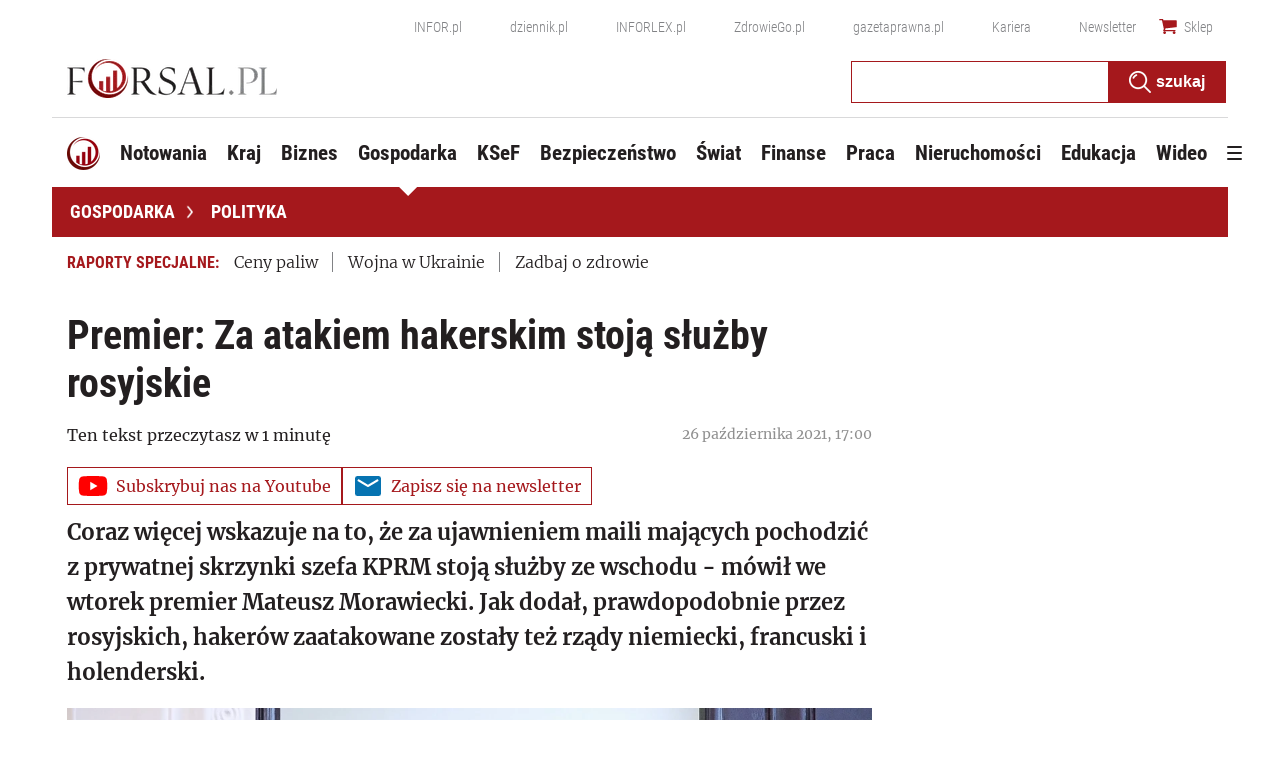

--- FILE ---
content_type: text/html; charset=utf-8
request_url: https://www.google.com/recaptcha/api2/aframe
body_size: 182
content:
<!DOCTYPE HTML><html><head><meta http-equiv="content-type" content="text/html; charset=UTF-8"></head><body><script nonce="n7L7reavCeNbWYlxqgFZsA">/** Anti-fraud and anti-abuse applications only. See google.com/recaptcha */ try{var clients={'sodar':'https://pagead2.googlesyndication.com/pagead/sodar?'};window.addEventListener("message",function(a){try{if(a.source===window.parent){var b=JSON.parse(a.data);var c=clients[b['id']];if(c){var d=document.createElement('img');d.src=c+b['params']+'&rc='+(localStorage.getItem("rc::a")?sessionStorage.getItem("rc::b"):"");window.document.body.appendChild(d);sessionStorage.setItem("rc::e",parseInt(sessionStorage.getItem("rc::e")||0)+1);localStorage.setItem("rc::h",'1768863039279');}}}catch(b){}});window.parent.postMessage("_grecaptcha_ready", "*");}catch(b){}</script></body></html>

--- FILE ---
content_type: text/plain; charset=UTF-8
request_url: https://at.teads.tv/fpc?analytics_tag_id=PUB_5576&tfpvi=&gdpr_status=22&gdpr_reason=220&gdpr_consent=&ccpa_consent=&shared_ids=&sv=d656f4a&
body_size: -83
content:
N2Q1MDRiNGUtNjY1Ni00NWYwLWI0MDItMGU4NTIxMTA2MDM4IzAtNg==

--- FILE ---
content_type: application/javascript; charset=utf-8
request_url: https://s-eu-1.pushpushgo.com/js/66a8c9e28037c50eb8366f0d.js
body_size: 12860
content:
window.__cdnJSPath = function() { return "https://s-eu-1.pushpushgo.com/scripts/696e2ad94c99886bb85be29d/"};var ppg;(()=>{"use strict";var e,t,s={536:(e,t,s)=>{function n(){return"serviceWorker"in navigator&&"PushManager"in window&&"Notification"in window&&"fetch"in window&&ServiceWorkerRegistration.prototype.hasOwnProperty("showNotification")&&PushSubscription.prototype.hasOwnProperty("getKey")}var i;function o(){return n()?i.VAPID:i.NO_SUPPORT}s.d(t,{Dm:()=>i,Hj:()=>n,uo:()=>o}),function(e){e.VAPID="VAPID",e.NO_SUPPORT="NO_SUPPORT"}(i||(i={}))}},n={};function i(e){var t=n[e];if(void 0!==t)return t.exports;var o=n[e]={id:e,exports:{}};return s[e].call(o.exports,o,o.exports,i),o.exports}i.m=s,i.amdO={},i.n=e=>{var t=e&&e.__esModule?()=>e.default:()=>e;return i.d(t,{a:t}),t},i.d=(e,t)=>{for(var s in t)i.o(t,s)&&!i.o(e,s)&&Object.defineProperty(e,s,{enumerable:!0,get:t[s]})},i.f={},i.e=e=>Promise.all(Object.keys(i.f).reduce(((t,s)=>(i.f[s](e,t),t)),[])),i.u=e=>({115:"ppg-system-onsite",165:"ppg-system-ua-parser",166:"ppg-system-toggle",202:"ppg-system-form-views",327:"ppg-system-form",382:"ppg-system-onsite-views",413:"ppg-system-fab-views",506:"ppg-system-fab",582:"ppg-system-conde",589:"ppg-system-geolocation",594:"ppg-system-broadcast",636:"ppg-system-popup-views",637:"ppg-system-popup",728:"ppg-system",736:"ppg-system-debugger",756:"ppg-system-statistics",785:"ppg-system-push",817:"ppg-system-beacon",825:"ppg-system-topics",855:"ppg-system-maquette",913:"ppg-system-debugger-views"}[e]+".js"),i.g=function(){if("object"==typeof globalThis)return globalThis;try{return this||new Function("return this")()}catch(e){if("object"==typeof window)return window}}(),i.o=(e,t)=>Object.prototype.hasOwnProperty.call(e,t),e={},t="ppg:",i.l=(s,n,o,a)=>{if(e[s])e[s].push(n);else{var r,c;if(void 0!==o)for(var l=document.getElementsByTagName("script"),p=0;p<l.length;p++){var u=l[p];if(u.getAttribute("src")==s||u.getAttribute("data-webpack")==t+o){r=u;break}}r||(c=!0,(r=document.createElement("script")).charset="utf-8",r.timeout=120,i.nc&&r.setAttribute("nonce",i.nc),r.setAttribute("data-webpack",t+o),r.src=s),e[s]=[n];var d=(t,n)=>{r.onerror=r.onload=null,clearTimeout(g);var i=e[s];if(delete e[s],r.parentNode&&r.parentNode.removeChild(r),i&&i.forEach((e=>e(n))),t)return t(n)},g=setTimeout(d.bind(null,void 0,{type:"timeout",target:r}),12e4);r.onerror=d.bind(null,r.onerror),r.onload=d.bind(null,r.onload),c&&document.head.appendChild(r)}},i.r=e=>{"undefined"!=typeof Symbol&&Symbol.toStringTag&&Object.defineProperty(e,Symbol.toStringTag,{value:"Module"}),Object.defineProperty(e,"__esModule",{value:!0})},(()=>{var e;i.g.importScripts&&(e=i.g.location+"");var t=i.g.document;if(!e&&t&&(t.currentScript&&"SCRIPT"===t.currentScript.tagName.toUpperCase()&&(e=t.currentScript.src),!e)){var s=t.getElementsByTagName("script");if(s.length)for(var n=s.length-1;n>-1&&(!e||!/^http(s?):/.test(e));)e=s[n--].src}if(!e)throw new Error("Automatic publicPath is not supported in this browser");e=e.replace(/^blob:/,"").replace(/#.*$/,"").replace(/\?.*$/,"").replace(/\/[^\/]+$/,"/"),i.p=e})(),void 0!==i&&Object.defineProperty(i,"p",{get:function(){try{if("function"!=typeof __cdnJSPath)throw new Error("WebpackRequireFrom: '__cdnJSPath' is not a function or not available at runtime. See https://github.com/agoldis/webpack-require-from#troubleshooting");return __cdnJSPath()}catch(e){return console.error(e),"auto"}},set:function(e){console.warn("WebpackRequireFrom: something is trying to override webpack public path. Ignoring the new value"+e+".")}}),(()=>{var e={268:0};i.f.j=(t,s)=>{var n=i.o(e,t)?e[t]:void 0;if(0!==n)if(n)s.push(n[2]);else{var o=new Promise(((s,i)=>n=e[t]=[s,i]));s.push(n[2]=o);var a=i.p+i.u(t),r=new Error;i.l(a,(s=>{if(i.o(e,t)&&(0!==(n=e[t])&&(e[t]=void 0),n)){var o=s&&("load"===s.type?"missing":s.type),a=s&&s.target&&s.target.src;r.message="Loading chunk "+t+" failed.\n("+o+": "+a+")",r.name="ChunkLoadError",r.type=o,r.request=a,n[1](r)}}),"chunk-"+t,t)}};var t=(t,s)=>{var n,o,[a,r,c]=s,l=0;if(a.some((t=>0!==e[t]))){for(n in r)i.o(r,n)&&(i.m[n]=r[n]);if(c)c(i)}for(t&&t(s);l<a.length;l++)o=a[l],i.o(e,o)&&e[o]&&e[o][0](),e[o]=0},s=self.webpackChunkppg=self.webpackChunkppg||[];s.forEach(t.bind(null,0)),s.push=t.bind(null,s.push.bind(s))})(),i.nc=void 0;var o={};async function a(e,t){if(!e.options.statistics.enabled)return void e.logger.debug("[statistics] omit to send statistics events due to configuration is disabled");const s={events:[...t].map((t=>({event:t.event,dimension:t.dimension,ts:t.ts,projectId:e.options.projectId})))};if(!navigator.sendBeacon(e.options.statistics.endpointBeacon,JSON.stringify(s)))throw new Error("Unable to queue events to send")}function r(e,t){const s=function(e){var t,s;const n=null!==(s=null===(t=e.options.webPush.form)||void 0===t?void 0:t.type)&&void 0!==s?s:"default";return new Map([["geo.native.deny",{event:"deny",dimension:"geolocation"}],["geo.native.allow",{event:"allow",dimension:"geolocation"}],["geo.native.ask",{event:"show",dimension:"geolocation"}],["push.native.deny",{event:"deny",dimension:"form-"+n}],["push.native.allow",{event:"allow",dimension:"form-"+n}],["push.native.ask",{event:"show",dimension:"form-"+n}]])}(e).get(t.event);if(s)return Object.assign(Object.assign({},t),s)}function c(e,t,s){try{const{enabled:o,config:a}=e.options.statistics.dl,r=window.dataLayer;if(o&&r&&a){const e=(n=a,i={event:t,template:s},Object.keys(n).reduce(((e,t)=>{const s=n[t],o=String(s);return e[t]=o.includes("$")&&i[o.replace(/\$/g,"")]||o,e}),{}));r.push(e)}return r}catch(t){e.logger.debug("[statistics] error: probably one of your browser extensions is blocking Google Analytics?",t)}var n,i}function l(e,t,s,n=""){try{const{enabled:i,tracker:o}=e.options.statistics.ga;if(!("ga"in window))return;const a=window.ga;if(!a)return void e.logger.debug("[statistics] google analytics not detected");const r=o?a.getByName(o):a.getAll()[0];return i&&(r?r.send("event","web push",t,s,n,{nonInteraction:!0}):a("send","event","web push",t,s,n,{nonInteraction:!0})),r}catch(t){e.logger.debug("[statistics] error: probably one of your browser extensions is blocking Google Analytics?",t)}}async function p(e,t){for(const s of t){const t=r(e,s);t&&l(e,t.event,t.dimension||"",t.ts.toString()),l(e,s.event,s.dimension||"",s.ts.toString())}}async function u(e,t){for(const s of t){const t=r(e,s);t&&c(e,t.event,t.dimension||""),c(e,s.event,s.dimension||"")}}i.r(o),i.d(o,{run:()=>f});class d{constructor(){this._locked=!1,this._waiting=[]}async lock(){const e=()=>{const e=this._waiting.shift();e?Promise.resolve().then(e).catch(console.error):this._locked=!1};return this._locked?new Promise((t=>{this._waiting.push((()=>{this._locked=!0,t(e)}))})):(this._locked=!0,e)}}function g(e,t){const s=new d;return{async register(n){t.logger.debug("[statistics] register event",n);const i=await s.lock();try{await e.update((e=>(e.add({event:n.event,dimension:n.dimension||null,ts:n.ts||Date.now()}),e)))}finally{i()}},async send(){var n;let i=await s.lock(),o=new Set,r=!1;try{const s=await e.get();if(!s||s.size<=0)return void t.logger.debug("[statistics] no events to send, skipping");o=s,await e.set(new Set,{notify:!1})}finally{i()}try{t.logger.debug(`[statistics] sending ${o.size} events, emptied the queue`),await Promise.all([a(t,o),p(t,o),u(t,o)])}catch(e){r=!0}if(r){i=await s.lock(),t.logger.debug(`[statistics] error sending ${o.size} events, appending them to queue`);try{await e.set(new Set([...null!==(n=await e.get())&&void 0!==n?n:[],...o]),{notify:!1})}finally{i()}}}}}var b=i(536);function w(e,t,s){const[n,i]=e;return{rebindAction:n,triggerRebindAction:i,async controller(e,n,i,o){const[a,r]=o,c=new Set(n.getValue());return s.watch((async()=>{c.clear();const e=n.getValue()||new Set;for(const t of e)c.add(t);r()}),[i]),{atoms:[a],options:t,isActive:e=>c.has(e),async toggle(e){return!this.isActive(e)?c.add(e):c.delete(e),r()},async save(){for(const s of t.topics)await n.update((e=>(e.delete(s.value),e))),await e.deleteLabel(s.value,"topics");for(const t of c)await n.update((e=>(e.add(t),e))),await e.addLabel(t,"topics")}}}}}async function h(e){const[t,s]=await e.signal(),[n,i]=await e.signal();return{customQueueIds:await e.temporary("onsite_custom_queue_ids",[]),show:t,showTrigger:s,hide:n,hideTrigger:i}}async function f(e){try{if(!function(){const e="indexedDB"in window,t=e&&"databases"in window.indexedDB,s="function"==typeof structuredClone,n="undefined"!=typeof URLSearchParams;return e&&s&&t&&n&&Promise&&Proxy&&"assign"in Object&&"NaN"in Number}())return void console.warn("[ppg] not supported");if(window.isPpgLoaded)return void console.warn("[ppg] already loaded");window.ppg.events.project=e.projectId,window.ppg.events.version=e.version,window.isPpgLoaded=!0;const s=await indexedDB.databases().then((e=>e.map((e=>e.name)))).catch((e=>console.warn("[ppg] failed to fetch dbObjects",e))),n=await i.e(728).then((async e=>i(8)).bind(null,i)).catch(i.oe).catch((e=>console.warn("[ppg] require.ensure problems",e)));return n?n.initialize((async e=>{var t,n;e.expose.fn("ppg.debug",(()=>e.logger.enable()));const o={clock:await e.temporary("system_clock",Date.now()),subscriberId:await e.persistent("subscriberId",""),workerMsg:await e.persistent("worker_messages",[]),inbox:await e.persistent("inbox_messages",new Map),webPushPermission:await e.temporary("web_push_permission",null===(t=window.Notification)||void 0===t?void 0:t.permission),subscription:await e.persistent("web_push_subscription",null),topics:await e.persistent("topics",new Set),beacons:await e.session("beacons",new Set),labelsToAdd:await e.temporary("labels_to_add",new Set),labelsToDelete:await e.temporary("labels_to_delete",new Set),stats:await e.session("stats_events",new Set),testMode:await e.session("test_mode",-1!==location.href.indexOf("ppg_test_mode=on")),geoLocation:await e.session("geo_location"),fields:await e.persistent("fields",{}),unsubscribedByUser:await e.persistent("unsubscribed_by_user",!1)};setInterval((()=>o.clock.set(Date.now())),1e3);const a={system:e,global:o,services:{beacon:(v=o,_=e.options,{send:async e=>navigator.sendBeacon(`${_.apiURL}/beacon`,JSON.stringify(e)),async append(e){await v.beacons.update((t=>(t.add(e),t)))}}),fields:(y=o.fields,{async setField(e,t){await y.update((async s=>(s[e]=t,s)),{})},async getField(e){var t;const s=await y.get();return s&&null!==(t=s[e])&&void 0!==t?t:null},async getFields(){const e=await y.get();return null!=e?e:{}}}),inbox:(l=o.workerMsg,p=o.inbox,u=e.options.inbox.removeAfter,d=e.options.inbox.campaignsLimit,f=e.options.inbox.campaignsLimitValue,{markAllAsRead:async()=>p.update((e=>{for(const[t,s]of e.entries())s.read=!0,e.set(t,s);return e}),new Map),markAsRead:async e=>p.update((t=>{const s=t.get(e);return s&&(s.read=!0),t}),new Map),async removeOldOnes(){await p.update((e=>{for(const[t,s]of e.entries())Date.now()-s.ts>36e5*u&&e.delete(t);return e}),new Map)},async removeExpired(){await p.update((e=>{for(const[t,s]of e.entries()){const n=Date.now(),i=s.from?new Date(s.from).getTime():null,o=s.to?new Date(s.to).getTime():null;null===i&&null===o||(null!==i&&isNaN(i)||null!==o&&isNaN(o)||(null!==i&&n<i||null!==o&&n>o)&&e.delete(t))}return e}),new Map)},async removeNotExisting(e){await p.update((t=>{for(const[s,n]of t.entries())"push"!==n.kind&&(e.find((e=>e===n.id))||t.delete(s));return t}),new Map)},async migrateFromWorker(){const e=await l.refresh();if(e&&e.length){for(const t of e)await this.append(t);await l.set([])}},async append(e){await p.update((t=>{if(t.set(e.id,e),d&&f>0)for(;t.size>f;){const e=t.keys().next().value;t.delete(e)}return t}),new Map)}}),labels:m(o.labelsToAdd,o.labelsToDelete),topics:w(await e.signal(),e.options.topics,e),stats:g(o.stats,e),push:(r=await e.signal(),c=await e.signal(),{register:r[0],registerTrigger:r[1],unsubscribe:c[0],unsubscribeTrigger:c[1]}),onsite:await h(e)}};var r,c,l,p,u,d,f,y,v,_;e.expose.fn("ppg.on",((t,s)=>{e.expose.observable.push([t,s])})),e.expose.fn("ppg.getSubscriberId",(()=>o.subscriberId.getValue()||null)),e.expose.fn("ppg.trigger",(t=>{if("syncId"===t)return o.subscriberId.notify().catch((t=>e.logger.debug(t)))})),e.expose.fn("ppg.syncId",(()=>o.subscriberId.notify().catch((t=>e.logger.debug(t))))),e.watch((async()=>{const t=await o.subscriberId.get();t&&e.expose.observable.notify("syncId",t)}),[o.subscriberId]),e.watch((async()=>{const t=await o.subscription.get();t&&e.expose.observable.notify("syncSubscription",t)}),[o.subscription]),e.watch((async()=>{const t=await o.webPushPermission.get();t&&e.expose.observable.notify("syncPermission",t)}),[o.webPushPermission]),(e.options.statistics.enabled||e.options.statistics.ga.enabled||e.options.statistics.dl.enabled)&&await i.e(756).then((async e=>i(452).run(a)).bind(null,i)).catch(i.oe).catch((e=>console.warn("[ppg] require.ensure problems",e))),o.testMode.getValue()&&await i.e(736).then((async e=>i(760).run(a)).bind(null,i)).catch(i.oe).catch((e=>console.warn("[ppg] require.ensure problems",e))),e.options.fab.enabled&&await i.e(506).then((async e=>i(709).run(a)).bind(null,i)).catch(i.oe).catch((e=>console.warn("[ppg] require.ensure problems",e))),e.options.topics.enabled&&await i.e(825).then((async e=>i(75).run(a)).bind(null,i)).catch(i.oe).catch((e=>console.warn("[ppg] require.ensure problems",e))),e.options.onsite.enabled&&await i.e(115).then((async e=>i(895).run(a)).bind(null,i)).catch(i.oe).catch((e=>console.warn("[ppg] require.ensure problems",e))),(null===(n=e.options.popup)||void 0===n?void 0:n.enabled)&&await i.e(637).then((async e=>i(129).run(a)).bind(null,i)).catch(i.oe).catch((e=>console.warn("[ppg] require.ensure problems",e))),e.options.webPush.enabled&&(0,b.Hj)()&&(e.options.webPush.toggle&&await i.e(166).then((e=>i(563).run(a)).bind(null,i)).catch(i.oe).catch((e=>console.warn("[ppg] require.ensure problems",e))),e.options.webPush.form&&await i.e(327).then((e=>i(543).run(a)).bind(null,i)).catch(i.oe).catch((e=>console.warn("[ppg] require.ensure problems",e))),(e.options.geoLocation||e.options.reverseGeolocation&&e.options.reverseGeolocationEndpoint)&&await i.e(589).then((e=>i(327).run(a)).bind(null,i)).catch(i.oe).catch((e=>console.warn("[ppg] require.ensure problems",e))),e.options.beacon.enabled&&await i.e(817).then((e=>i(728).run(a)).bind(null,i)).catch(i.oe).catch((e=>console.warn("[ppg] require.ensure problems",e))),await i.e(785).then((e=>i(40).run(a)).bind(null,i)).catch(i.oe).catch((e=>console.warn("[ppg] require.ensure problems",e)))),e.options.sdk.enabled&&(e.options.webPush.enabled||await i.e(785).then((e=>i(40).run(a)).bind(null,i)).catch(i.oe),e.expose.const("ppg.client",function(e){e.system.logger.debug("[sdk] client initialized");class t{constructor(e,t,s){this._subscriberId=e,this._projectId=t,this._sendBeacon=s,this._tags=[],this._tagsToDelete=[],this._fields={}}serialize(){return Object.assign(Object.assign({},this._fields),{subscriberId:this._subscriberId,projectId:this._projectId,tags:this._tags,tagsToDelete:this._tagsToDelete})}async send(){await this._sendBeacon(this.serialize())}isSameTag(e,t){return e.tag===t.tag&&e.label===t.label}appendLabel(e,t,s,n){const i={tag:e,label:null!=t?t:"default",ttl:null!=n?n:0,strategy:null!=s?s:"append"};this._tagsToDelete=this._tagsToDelete.filter((e=>!this.isSameTag(e,i)));const o=this._tags.findIndex((e=>this.isSameTag(e,i)));return o>=0&&this._tags.splice(o,1),this._tags.push(i),this}removeLabel(e,t){const s={tag:e,label:null!=t?t:"default"};this._tags=this._tags.filter((e=>!this.isSameTag(e,s)));const n=this._tagsToDelete.findIndex((e=>this.isSameTag(e,s)));return n>=0&&this._tagsToDelete.splice(n,1),this._tagsToDelete.push(s),this}setCustomId(e){return this._fields.customId=e,this}setField(e,t){return this._fields[e]=t,this}}class s{constructor(e,t,s){this._subscriberId=e,this._unsubscribe=t,this._sendBeacon=s}get id(){return this._subscriberId}beacon(){return new t(this._subscriberId,e.system.options.projectId,(e=>this._sendBeacon(e)))}async send(s){return s(new t(this._subscriberId,e.system.options.projectId,(e=>this._sendBeacon(e)))).send()}unsubscribe(){return this._unsubscribe()}}return{onsite:e.system.options.onsite.enabled?{async show(t){e.system.options.onsite.campaigns.find((e=>e.id===t))?(e.system.logger.debug("[onsite] client: show campaign with id: ",t),await e.services.onsite.customQueueIds.update((e=>(e.push(t),e))),await e.services.onsite.showTrigger()):e.system.logger.debug(`[onsite] client: cannot show campaign with id: ${t} - not found`)},async hide(){e.system.logger.debug("[onsite] client: trigger hide campaign that is currently shown"),await e.services.onsite.hideTrigger()}}:void 0,async register(){const t=await e.global.subscriberId.get();if(t)return new s(t,(()=>e.services.push.unsubscribeTrigger()),(t=>e.services.beacon.send(t)));const n=new Promise(((t,n)=>{let i;i=e.system.watch((async()=>{const n=await e.global.subscriberId.get();if("denied"===await e.global.webPushPermission.get())return i&&i(),console.warn("[ppg/client] response for notification permission: denied"),e.system.logger.debug("[client] response for notification permission: denied"),t(null);"string"==typeof n&&n&&"function"==typeof i&&(i(),t(new s(n,(()=>e.services.push.unsubscribeTrigger()),(t=>e.services.beacon.send(t)))))}),[e.global.subscriberId,e.global.webPushPermission])}));return await e.services.push.registerTrigger(),n}}}(a))),Array.isArray(s)&&s.some((e=>"pushpushgo-idb"===e))&&!s.some((e=>"keyval-store"===e))&&(e.logger.debug('[ppg] trigger register due to "granted" webpush and db is not initialized'),a.services.push.registerTrigger());new URLSearchParams(window.location.search).has("ppg_lid")&&await i.e(594).then((e=>i(718).run(a)).bind(null,i)).catch(i.oe).catch((e=>console.warn("[ppg] require.ensure problems",e)))}),{apiURL:(t=e).apiURL,projectId:t.projectId,version:t.version,topics:t.topics,inbox:t.inbox,fab:t.fab,sdk:t.sdkOptions,beacon:t.beacon,geoLocation:t.geoLocation,reverseGeolocation:t.reverseGeolocation,reverseGeolocationEndpoint:t.reverseGeolocationEndpoint,activatorOptions:t.activatorOptions,subscriberPreferences:t.subscriberPreferencesOptions,servers:t.servers||[],onsite:Object.assign({},t.onSiteOptions),popup:Object.assign({},t.popupOptions),safari:{endpoint:t.activatorOptions.endpoint,projectId:t.activatorOptions.projectId,websitePushId:t.activatorOptions.websitePushId},webPush:Object.assign(Object.assign({},t.webpush),{form:t.subscriptionForm}),statistics:Object.assign(Object.assign({},t.statisticOptions),{ga:t.googleAnalytics,dl:t.dataLayer}),broadcast:Object.assign({},t.broadcastOptions)}):void console.warn("[ppg] cannot initialize system module")}catch(e){console.warn("[ppg] error",e)}var t}function m(e,t){const s=(e,t)=>`${t}:${e}`,n=(e,t,n=e=>s(e.tag,e.label))=>{for(const s of t)if(n(s)===e)return s;return null};return{async getLabels(){const t=await e.get();return t||new Set},async addLabel(i,o="default",a=0,r="append"){const c=s(i,o);await t.update((e=>{const t=n(c,e);return t&&e.delete(t),e})),await e.update((e=>(e.add({tag:i,label:o,ttl:a,strategy:r}),e)))},async deleteLabel(i,o="default"){const a=s(i,o);await e.update((e=>{const t=n(a,e);return t&&e.delete(t),e})),await t.update((e=>n(a,e)?e:e.add({tag:i,label:o})))}}}(ppg=void 0===ppg?{}:ppg).events=o})();;ppg.events.run({"apiURL":"https://api.pushpushgo.com","servers":["static-onsite-3g-a.pushpushgo.com","static-onsite-3g-b.pushpushgo.com","static-onsite-5g-a.pushpushgo.com","static-onsite-5g-b.pushpushgo.com"],"sentry":true,"colorTracking":{"enabled":false,"selector":"img"},"geoLocation":false,"reverseGeolocation":false,"reverseGeolocationEndpoint":"https://api.pushpushgo.com/geo/ip","googleAnalytics":{"enabled":true,"tracker":""},"dataLayer":{"config":{"source":"webpush","provider":"pushpushgo","event":"$event$","template":"$template$"},"enabled":true},"fab":{"enabled":false,"settings":{"badgeColor":"","fabIcon":"","showCountBadge":false,"primaryColor":"#16a072","openAfterSubscription":false,"openWidgetElement":"BUTTON","position":"LEFT","popupPlacement":"BOTTOM_CENTER","showUnsubscribeButton":true},"content":{"disableButtonText":"Disable notifications","disabledText":"Click and enable push notifications","nativeDisabledText":"You have disabled notifications in browser - <a href=\"https://pushpushgo.com/en/toggle-push-notifications\" rel=\"noopener\">enable notifications</a>","enableButtonText":"Enable notifications","enabledText":"Notifications are enabled","title":"Your recent notifications","inboxButtonText":"Inbox","preferencesButtonText":"Preferences","topicsButtonText":"Save preferences","topicsText":"Select topics"},"advanced":{"customCss":""}},"webpush":{"delay":0,"enabled":true,"strategy":"native","resubscribeTime":0,"popupRules":[],"doubleOptInDescription":"Click allow to confirm your subscription.","doubleOptInUrl":"https://www-forsal-pl.pushpushgo.com/66a8c9e28037c50eb8366f0d/","toggle":"#ppg-switch"},"beacon":{"enabled":true,"strategy":"default","selectors":[{"_id":"66a8c9e28037c50eb8366f13","event":"view","selector":"#ppg-custom-id","attribute":"data-id","name":"customId","prettyName":"Custom Id","settingsType":"custom_id_from_selector","group":"","type":"string","reducer":"last","bindAll":false,"project":"66a8c9e28037c50eb8366f0d","createdAt":"2024-07-30T11:09:22.183Z","updatedAt":"2024-07-30T11:09:22.183Z","deletedAt":null,"version":0},{"_id":"677f999eb9ea14d30c97f526","event":"view","selector":"#ppg-custom-id","attribute":"data-id","name":"customId","prettyName":"Custom Id","settingsType":"","type":"string","reducer":"last","bindAll":false,"createdAt":"2025-01-09T09:40:46.316Z","updatedAt":"2025-01-09T09:40:46.316Z","deletedAt":null},{"_id":"677f999eb9ea14d30c97f527","event":"view","selector":"#ppg-tags","attribute":"data-tags","name":"tags","prettyName":"Tags to add","settingsType":"","type":"string","reducer":"uniq","bindAll":false,"createdAt":"2025-01-09T09:40:46.316Z","updatedAt":"2025-01-09T09:40:46.316Z","deletedAt":null},{"_id":"677f999eb9ea14d30c97f528","event":"view","selector":"","attribute":"","name":"tagsToDelete","prettyName":"Tags to delete","settingsType":"","type":"string","reducer":"uniq","bindAll":false,"createdAt":"2025-01-09T09:40:46.316Z","updatedAt":"2025-01-09T09:40:46.316Z","deletedAt":null},{"_id":"677f999eb9ea14d30c97f529","event":"view","selector":"","attribute":"","name":"geoLocation","prettyName":"Geo Location","settingsType":"","type":"string","reducer":"last","bindAll":false,"createdAt":"2025-01-09T09:40:46.316Z","updatedAt":"2025-01-09T09:40:46.316Z","deletedAt":null},{"_id":"677f999eb9ea14d30c97f52a","event":"view","selector":"","attribute":"","name":"tz","prettyName":"Timezone","settingsType":"","type":"string","reducer":"last","bindAll":false,"createdAt":"2025-01-09T09:40:46.316Z","updatedAt":"2025-01-09T09:40:46.316Z","deletedAt":null},{"_id":"677f999eb9ea14d30c97f52c","event":"view","selector":"","attribute":"","name":"url","prettyName":"Visited URLs","settingsType":"","type":"string","reducer":"uniq","bindAll":false,"createdAt":"2025-01-09T09:40:46.317Z","updatedAt":"2025-01-09T09:40:46.317Z","deletedAt":null},{"_id":"677f999eb9ea14d30c97f52d","event":"view","selector":"","attribute":"","name":"referrer","prettyName":"Referrer URL","settingsType":"","type":"string","reducer":"first","bindAll":false,"createdAt":"2025-01-09T09:40:46.318Z","updatedAt":"2025-01-09T09:40:46.318Z","deletedAt":null},{"_id":"677f999eb9ea14d30c97f52e","event":"view","selector":"","attribute":"","name":"origin","prettyName":"Origin URL","settingsType":"","type":"string","reducer":"first","bindAll":false,"createdAt":"2025-01-09T09:40:46.318Z","updatedAt":"2025-01-09T09:40:46.318Z","deletedAt":null},{"_id":"677f999eb9ea14d30c97f52f","event":"view","selector":"","attribute":"","name":"pageVisitTime","prettyName":"Page visit time (s)","settingsType":"","type":"number","reducer":"sum","bindAll":false,"createdAt":"2025-01-09T09:40:46.318Z","updatedAt":"2025-01-09T09:40:46.318Z","deletedAt":null},{"_id":"677f999eb9ea14d30c97f530","event":"view","selector":"","attribute":"","name":"lastVisitDate","prettyName":"Last visit date","settingsType":"","type":"date","reducer":"last","bindAll":false,"createdAt":"2025-01-09T09:40:46.318Z","updatedAt":"2025-01-09T09:40:46.318Z","deletedAt":null}]},"activatorOptions":{"projectId":"66a8c9e28037c50eb8366f0d","endpoint":"https://api.pushpushgo.com","publicKey":"BK0Uf1U5XnP9aRCb6JDIXT_aQk5qpxFEy_xp1oP-Lt72c4o1DKWcx_4LevKAGRUR6l7mqMR0bWd2gaRJCPiuo-A","strategy":"native","swPath":"/gospodarka-sw.js","swScope":"/ppg"},"subscriptionForm":{"styles":".H7OvQF {width: 18px;height: 18px;display: inline-block;font-size: 18px;margin-right: 10px;margin-left: auto;}.gsNrpZ {text-align: left;vertical-align: top;font-size: 13px;margin-top: 5px;}.qfTxNG {font-size: 13px;text-align: left;line-height: 1.5;margin: 5px 0;}.q7xfUv {background: #f9f9f9;border: 1px solid #A8A8A8;border-bottom-color: #A8A8A8;border-bottom: 1px solid #A8A8A8;height: 30px;line-height: 30px;padding: 0 20px;display: inline-block;text-decoration: none;border-radius: 2px;background-image: none;color: #2d2d2d;cursor: pointer;margin-left: 5px;margin-bottom: 3px;font-weight: 400;font-size: 13px;-webkit-transition: none;-o-transition: none;transition: none;overflow: visible;font-stretch: normal;font-style: normal;letter-spacing: normal;position: relative;vertical-align: baseline;-webkit-box-shadow: inset 0px -7px 18px -7px rgba(0, 0, 0, 0.19);box-shadow: inset 0px -7px 18px -7px rgba(0, 0, 0, 0.19);}.q7xfUv:link, .q7xfUv:visited, .q7xfUv:active, .q7xfUv:hover {color: #2d2d2d;text-decoration: none;}.q7xfUv::after, .q7xfUv::before {content: none;}.CmLzRr {background: #f9f9f9;border: 1px solid #A8A8A8;border-bottom-color: #A8A8A8;border-bottom: 1px solid #A8A8A8;height: 30px;line-height: 30px;padding: 0 20px;display: inline-block;border-radius: 2px;text-decoration: none;background-image: none;color: #2d2d2d;cursor: pointer;margin-left: 5px;margin-bottom: 3px;font-weight: 400;font-size: 13px;-webkit-transition: none;-o-transition: none;transition: none;overflow: visible;font-stretch: normal;font-style: normal;letter-spacing: normal;position: relative;vertical-align: baseline;-webkit-box-shadow: inset 0px -7px 18px -7px rgba(0, 0, 0, 0.19);box-shadow: inset 0px -7px 18px -7px rgba(0, 0, 0, 0.19);}.CmLzRr:link, .CmLzRr:visited, .CmLzRr:active, .CmLzRr:hover {color: #2d2d2d;text-decoration: none;}.CmLzRr::after, .CmLzRr::before {content: none;}.L2xZns {text-align: right;margin-bottom: 5px;}.kgcJP3 {color: #70787f;text-decoration: none;display: inline;font-size: 10px;font-weight: 400;-webkit-transition: none;-o-transition: none;transition: none;vertical-align: baseline;letter-spacing: normal;position: relative;font-stretch: normal;font-style: normal;line-height: 1.2;border-bottom-color: transparent;border-bottom: none;}.kgcJP3:link, .kgcJP3:visited, .kgcJP3:active {color: #70787f;text-decoration: none;}.kgcJP3::after, .kgcJP3::before {content: none;}@media (max-width: 480px) {.kgcJP3 {bottom: 3px;font-size: 9px;}}.v74xOu {position: absolute;bottom: 3px;font-size: 10px;}@media (max-width: 480px) {.v74xOu {font-size: 9px;}}._Qmb35 {background: #dedede;border-radius: 3px;border: 1px solid #bababa;padding: 15px;-webkit-box-sizing: border-box;box-sizing: border-box;-webkit-box-shadow: 0px 4px 4px -2px rgba(0, 0, 0, 0.3);box-shadow: 0px 4px 4px -2px rgba(0, 0, 0, 0.3);min-width: 350px;max-width: 350px;direction: ltr;margin-right: 10px;position: fixed;z-index: 999999999999;top: 10px;line-height: 1.2;font-family: Helvetica;font-size: 13px;color: #2d2d2d;left: 83px;}._Qmb35:before {content: \"\";position: absolute;width: 10px;height: 10px;-webkit-transform: rotate(45deg);-ms-transform: rotate(45deg);transform: rotate(45deg);background: #bababa;top: -6px;left: 10px;}._Qmb35:after {margin-top: 2px;background: #dedede;content: \"\";position: absolute;width: 10px;height: 10px;-webkit-transform: rotate(45deg);-ms-transform: rotate(45deg);transform: rotate(45deg);top: -6px;left: 10px;}@media (max-width: 480px) {._Qmb35 {min-width: 0px;width: calc(100% - 10px);left: 0px;-webkit-box-sizing: border-box;box-sizing: border-box;padding: 15px 10px;margin-right: 5px;margin-left: 5px;}}","template":"[{\"type\":\"div\",\"id\":\"form\",\"styles\":{\"background\":\"#dedede\",\"borderRadius\":\"3px\",\"border\":\"1px solid #bababa\",\"padding\":\"15px\",\"boxSizing\":\"border-box\",\"boxShadow\":\"0px 4px 4px -2px rgba(0, 0, 0, 0.3)\",\"minWidth\":\"350px\",\"maxWidth\":\"350px\",\"direction\":\"ltr\",\"marginRight\":\"10px\",\"position\":\"fixed\",\"zIndex\":999999999999,\"top\":\"10px\",\"lineHeight\":\"1.2\",\"fontFamily\":\"Helvetica\",\"fontSize\":\"13px\",\"color\":\"#2d2d2d\",\"left\":\"83px\",\"&:before\":{\"content\":\"\\\"\\\"\",\"position\":\"absolute\",\"width\":\"10px\",\"height\":\"10px\",\"transform\":\"rotate(45deg)\",\"background\":\"#bababa\",\"top\":\"-6px\",\"left\":\"10px\"},\"&:after\":{\"marginTop\":\"2px\",\"background\":\"#dedede\",\"content\":\"\\\"\\\"\",\"position\":\"absolute\",\"width\":\"10px\",\"height\":\"10px\",\"transform\":\"rotate(45deg)\",\"top\":\"-6px\",\"left\":\"10px\"},\"@media (max-width: 480px)\":{\"minWidth\":\"0px\",\"width\":\"calc(100% - 10px)\",\"left\":\"0px\",\"boxSizing\":\"border-box\",\"padding\":\"15px 10px\",\"marginRight\":\"5px\",\"marginLeft\":\"5px\"}},\"child\":[{\"type\":\"div\",\"id\":\"content\",\"styles\":{},\"child\":[{\"type\":\"div\",\"id\":\"icon\",\"styles\":{\"width\":\"18px\",\"height\":\"18px\",\"display\":\"inline-block\",\"fontSize\":\"18px\",\"marginRight\":\"10px\",\"marginLeft\":\"auto\",\"@media (max-width: 590px)\":{},\"@media (max-width: 480px)\":{}},\"child\":[{\"type\":\"svg\",\"id\":\"\",\"styles\":{},\"child\":[{\"type\":\"title\",\"id\":\"\",\"styles\":{},\"child\":[],\"text\":\"bell-native\"},{\"type\":\"path\",\"id\":\"\",\"styles\":{},\"child\":[],\"properties\":{\"fill\":\"#000\",\"d\":\"M17.629 8.567c0 0.9-0.729 1.629-1.629 1.629v0c-0.9 0-1.63-0.729-1.63-1.629v-3.716c0-0.9 0.73-1.63 1.63-1.63v0c0.9 0 1.629 0.729 1.629 1.63v3.716z\"}},{\"type\":\"path\",\"id\":\"\",\"styles\":{},\"child\":[],\"properties\":{\"fill\":\"#000\",\"d\":\"M13.129 25.909c0 1.586 1.286 2.871 2.871 2.871s2.872-1.285 2.872-2.871v-0.404h-5.742v0.404z\"}},{\"type\":\"path\",\"id\":\"\",\"styles\":{},\"child\":[],\"properties\":{\"fill\":\"#000\",\"d\":\"M26.246 20.096c0-0.161-0.121-0.292-0.27-0.292-1.423-0.224-3.537-0.582-3.769-4.41-0.603-9.938-5.54-10.107-6.206-10.090-0.668-0.017-5.605 0.152-6.207 10.090-0.232 3.828-2.346 4.187-3.77 4.41-0.148 0-0.269 0.131-0.269 0.292v3.793c0 0.011 0.002 0.024 0.003 0.036l-0.003 0.051h0.014c0.034 0.118 0.134 0.206 0.255 0.206h19.952c0.122 0 0.222-0.087 0.256-0.206h0.014l-0.003-0.051c0.002-0.012 0.003-0.024 0.003-0.036v-3.793z\"}}],\"properties\":{\"version\":\"1.1\",\"xmlns\":\"http://www.w3.org/2000/svg\",\"width\":\"16\",\"height\":\"16\",\"viewBox\":\"0 0 32 32\"}}],\"text\":\"\",\"uuid\":\"H7OvQF\",\"properties\":{}},{\"type\":\"span\",\"id\":\"header\",\"styles\":{\"textAlign\":\"left\",\"verticalAlign\":\"top\",\"fontSize\":\"13px\",\"marginTop\":\"5px\",\"@media (max-width: 480px)\":{}},\"child\":[],\"text\":\"Otrzymuj powiadomienia\",\"uuid\":\"gsNrpZ\",\"properties\":{}},{\"type\":\"div\",\"id\":\"description\",\"styles\":{\"fontSize\":\"13px\",\"textAlign\":\"left\",\"lineHeight\":\"1.5\",\"margin\":\"5px 0\",\"@media (max-width: 480px)\":{}},\"child\":[],\"text\":\"Zezwól forsal.pl/gospodarka na wysyłanie powiadomień\",\"uuid\":\"qfTxNG\",\"properties\":{}},{\"type\":\"div\",\"id\":\"buttons\",\"styles\":{\"textAlign\":\"right\",\"marginBottom\":\"5px\",\"@media (max-width: 480px)\":{}},\"child\":[{\"type\":\"a\",\"id\":\"deny\",\"styles\":{\"background\":\"#f9f9f9\",\"border\":\"1px solid #A8A8A8\",\"borderBottomColor\":\"#A8A8A8\",\"borderBottom\":\"1px solid #A8A8A8\",\"height\":\"30px\",\"lineHeight\":\"30px\",\"padding\":\"0 20px\",\"display\":\"inline-block\",\"textDecoration\":\"none\",\"borderRadius\":\"2px\",\"backgroundImage\":\"none\",\"color\":\"#2d2d2d\",\"cursor\":\"pointer\",\"marginLeft\":\"5px\",\"marginBottom\":\"3px\",\"fontWeight\":400,\"fontSize\":\"13px\",\"transition\":\"none\",\"overflow\":\"visible\",\"fontStretch\":\"normal\",\"fontStyle\":\"normal\",\"letterSpacing\":\"normal\",\"position\":\"relative\",\"verticalAlign\":\"baseline\",\"boxShadow\":\"inset 0px -7px 18px -7px rgba(0, 0, 0, 0.19)\",\"&:link, &:visited, &:active, &:hover\":{\"color\":\"#2d2d2d\",\"textDecoration\":\"none\"},\"&::after, &::before\":{\"content\":\"none\"}},\"child\":[],\"text\":\"Odmowa\",\"uuid\":\"q7xfUv\",\"properties\":{}},{\"type\":\"a\",\"id\":\"allow\",\"styles\":{\"background\":\"#f9f9f9\",\"border\":\"1px solid #A8A8A8\",\"borderBottomColor\":\"#A8A8A8\",\"borderBottom\":\"1px solid #A8A8A8\",\"height\":\"30px\",\"lineHeight\":\"30px\",\"padding\":\"0 20px\",\"display\":\"inline-block\",\"borderRadius\":\"2px\",\"textDecoration\":\"none\",\"backgroundImage\":\"none\",\"color\":\"#2d2d2d\",\"cursor\":\"pointer\",\"marginLeft\":\"5px\",\"marginBottom\":\"3px\",\"fontWeight\":400,\"fontSize\":\"13px\",\"transition\":\"none\",\"overflow\":\"visible\",\"fontStretch\":\"normal\",\"fontStyle\":\"normal\",\"letterSpacing\":\"normal\",\"position\":\"relative\",\"verticalAlign\":\"baseline\",\"boxShadow\":\"inset 0px -7px 18px -7px rgba(0, 0, 0, 0.19)\",\"&:link, &:visited, &:active, &:hover\":{\"color\":\"#2d2d2d\",\"textDecoration\":\"none\"},\"&::after, &::before\":{\"content\":\"none\"}},\"child\":[],\"text\":\"Zezwól\",\"uuid\":\"CmLzRr\",\"properties\":{}}],\"text\":\"\",\"uuid\":\"L2xZns\",\"properties\":{}}],\"text\":\"\",\"uuid\":\"zYwtqv\",\"properties\":{}},{\"type\":\"div\",\"id\":\"poweredByPPG\",\"styles\":{\"position\":\"absolute\",\"bottom\":\"3px\",\"fontSize\":\"10px\",\"@media (max-width: 480px)\":{\"fontSize\":\"9px\"}},\"child\":[{\"type\":\"a\",\"id\":\"poweredByPPGText\",\"styles\":{\"color\":\"#70787f\",\"textDecoration\":\"none\",\"display\":\"inline\",\"fontSize\":\"10px\",\"fontWeight\":400,\"transition\":\"none\",\"verticalAlign\":\"baseline\",\"letterSpacing\":\"normal\",\"position\":\"relative\",\"fontStretch\":\"normal\",\"fontStyle\":\"normal\",\"lineHeight\":\"1.2\",\"borderBottomColor\":\"transparent\",\"borderBottom\":\"none\",\"&:link, &:visited, &:active\":{\"color\":\"#70787f\",\"textDecoration\":\"none\"},\"&::after, &::before\":{\"content\":\"none\"},\"@media (max-width: 480px)\":{\"bottom\":\"3px\",\"fontSize\":\"9px\"}},\"child\":[],\"text\":\"Powered by PushPushGo\",\"properties\":{\"href\":\"https://pushpushgo.com/en/?utm_medium=form&utm_source=https://n.porannakawka.com/&utm_campaign=referal\",\"target\":\"_blank\"},\"uuid\":\"kgcJP3\"}],\"text\":\"\",\"uuid\":\"v74xOu\",\"properties\":{}}],\"text\":\"\",\"uuid\":\"_Qmb35\",\"properties\":{}}]","type":"default"},"topics":{"enabled":false,"topics":[]},"inbox":{"enabled":false,"removeAfter":72,"campaignsLimit":false,"campaignsLimitValue":1},"statisticOptions":{"enabled":true,"endpoint":"https://api.pushpushgo.com/statistics/plugins","endpointBeacon":"https://api.pushpushgo.com/statistics/plugins/beacon"},"sdkOptions":{"enabled":false},"onSiteOptions":{"enabled":true,"dailyCappingEnabled":false,"dailyCappingValue":1,"campaigns":[{"id":"688eee8e8039432c2835520d","project":"66a8c9e28037c50eb8366f0d","title":"Skarbówka wchodzi na pensje","titleStyle":{"fontFamily":null,"fontSize":16,"bold":true,"italic":false,"underline":false,"color":"#000000"},"content":" za… niepłacenie abonamentu RTV...","contentStyle":{"fontFamily":null,"fontSize":16,"bold":false,"italic":false,"underline":false,"color":"#000000"},"icon":"https://static-e.pushpushgo.com/pushpushgo/66a8c9e28037c50eb8366f0d/688eee6ffce407771916d79b_medium.webp","image":"https://static-d.pushpushgo.com/pushpushgo/66a8c9e28037c50eb8366f0d/688eee4f28cc55954f2dbccb_medium.webp","iconOwnerId":"688eee6ffce407771916d79d","imageOwnerId":"688eee4f28cc55954f2dbccd","condition":null,"callToActions":[],"from":"2025-08-07T06:51:30.335Z","to":"2025-08-07T06:51:30.335Z","enabled":true,"displayMode":"ON_SITE","displayDuration":10,"redirectOnClick":true,"redirectLink":"https://forsal.pl/gospodarka/aktualnosci/artykuly/9854144,skarbowka-wchodzi-na-pensje-za-nieplacenie-abonamentu-rtv-juz-nie-ty.html","position":"BOTTOM_RIGHT","overlay":false,"redirectTarget":"self","createdAt":"2025-08-03T05:07:26.436Z","updatedAt":"2025-08-07T06:51:35.276Z","deletedAt":null,"customCss":"","zIndex":10080,"mobileSettings":{"hide":true,"placement":"BOTTOM","overlay":false},"priority":0,"state":"EXPIRED","progressBarColor":"#16a085","progressBar":false,"pauseOnInteraction":false},{"id":"688f16e69fad21c857f2f503","project":"66a8c9e28037c50eb8366f0d","title":"Zakaz używania deszczówki ","titleStyle":{"fontFamily":null,"fontSize":16,"bold":true,"italic":false,"underline":false,"color":"#000000"},"content":"Nie będzie można myć nią tarasu ani...?","contentStyle":{"fontFamily":null,"fontSize":16,"bold":false,"italic":false,"underline":false,"color":"#000000"},"icon":"https://static-e.pushpushgo.com/pushpushgo/66a8c9e28037c50eb8366f0d/688c6e5019df71afcd1e004f_medium.webp","image":"https://static-d.pushpushgo.com/pushpushgo/66a8c9e28037c50eb8366f0d/688f16ae19df71afcd2e511d_medium.webp","iconOwnerId":"688f16e69fad21c857f2f508","imageOwnerId":"688f16ae19df71afcd2e5122","condition":null,"callToActions":[],"from":"2025-08-07T06:51:47.170Z","to":"2025-08-07T06:51:47.170Z","enabled":true,"displayMode":"ON_SITE","displayDuration":10,"redirectOnClick":true,"redirectLink":"https://forsal.pl/kraj/aktualnosci/artykuly/9817004,zakaz-uzywania-deszczowki-do-podlewania-trawnikow-i-roslin-nie-bedzie-mozna-myc-nia-tarasu-ani-auta-nowe-ograniczenia-od-lipca.html","position":"BOTTOM_RIGHT","overlay":false,"redirectTarget":"self","createdAt":"2025-08-03T07:59:34.048Z","updatedAt":"2025-08-07T06:51:50.618Z","deletedAt":null,"customCss":"","zIndex":10080,"mobileSettings":{"hide":true,"placement":"BOTTOM","overlay":false},"priority":0,"state":"EXPIRED","progressBarColor":"#16a085","progressBar":false,"pauseOnInteraction":false},{"id":"68902961b94cab3b9d600734","project":"66a8c9e28037c50eb8366f0d","title":"Seniorzy stracą prawo jazdy","titleStyle":{"fontFamily":null,"fontSize":16,"bold":true,"italic":false,"underline":false,"color":"#000000"},"content":"W 2025? Decyzja zapadła. Oto nowe zasady","contentStyle":{"fontFamily":null,"fontSize":16,"bold":false,"italic":false,"underline":false,"color":"#000000"},"icon":"https://static-b.pushpushgo.com/pushpushgo/66a8c9e28037c50eb8366f0d/6890293902cd486fbc28d110_medium.webp","image":"https://static-d.pushpushgo.com/pushpushgo/66a8c9e28037c50eb8366f0d/6890293d8039432c283d0eb1_medium.webp","iconOwnerId":"6890293a02cd486fbc28d112","imageOwnerId":"6890293d8039432c283d0eb3","condition":null,"callToActions":[],"from":"2025-08-07T06:52:00.913Z","to":"2025-08-07T06:52:00.913Z","enabled":true,"displayMode":"ON_SITE","displayDuration":10,"redirectOnClick":true,"redirectLink":"https://auto.dziennik.pl/aktualnosci/artykuly/9854138,seniorzy-straca-prawo-jazdy-w-2025-klamka-zapadla-oto-nowe-zasady.html","position":"BOTTOM_RIGHT","overlay":false,"redirectTarget":"blank","createdAt":"2025-08-04T03:30:41.985Z","updatedAt":"2025-08-07T06:52:05.289Z","deletedAt":null,"customCss":"","zIndex":10080,"mobileSettings":{"hide":true,"placement":"BOTTOM","overlay":false},"priority":0,"state":"EXPIRED","progressBarColor":"#16a085","progressBar":false,"pauseOnInteraction":false},{"id":"689091b97a0f4d4894a771da","project":"66a8c9e28037c50eb8366f0d","title":"Zaczęło się, 5 sierpnia","titleStyle":{"fontFamily":null,"fontSize":16,"bold":true,"italic":false,"underline":false,"color":"#000000"},"content":"ZUS będzie wypłacał 2610 zł miesięcznie. Sprawdź Komu?","contentStyle":{"fontFamily":null,"fontSize":16,"bold":false,"italic":false,"underline":false,"color":"#000000"},"icon":"https://static-e.pushpushgo.com/pushpushgo/66a8c9e28037c50eb8366f0d/688c6e5019df71afcd1e004f_medium.webp","image":"https://static-f.pushpushgo.com/pushpushgo/66a8c9e28037c50eb8366f0d/6890919119df71afcd377b60_medium.webp","iconOwnerId":"689091b97a0f4d4894a771df","imageOwnerId":"6890919119df71afcd377b62","condition":null,"callToActions":[],"from":"2025-08-07T06:52:48.420Z","to":"2025-08-07T06:52:48.420Z","enabled":true,"displayMode":"ON_SITE","displayDuration":10,"redirectOnClick":true,"redirectLink":"https://forsal.pl/gospodarka/aktualnosci/artykuly/9847681,zacznie-sie-juz-jutro-5-sierpnia-zus-bedzie-wyplacal-2610-zl-miesiecznie-komu-sprawdz-czy-otrzymasz-ten-dodatek.html","position":"BOTTOM_RIGHT","overlay":false,"redirectTarget":"self","createdAt":"2025-08-04T10:55:53.692Z","updatedAt":"2025-08-07T06:52:51.991Z","deletedAt":null,"customCss":"","zIndex":10080,"mobileSettings":{"hide":true,"placement":"BOTTOM","overlay":false},"priority":0,"state":"EXPIRED","progressBarColor":"#16a085","progressBar":false,"pauseOnInteraction":false},{"id":"689187e5eaf6209fae7994ab","project":"66a8c9e28037c50eb8366f0d","title":"Waloryzacja emerytur w 2026 r.","titleStyle":{"fontFamily":null,"fontSize":16,"bold":true,"italic":false,"underline":false,"color":"#000000"},"content":" Rząd ogłosił właśnie nowe wskaźniki. Sprawdź...","contentStyle":{"fontFamily":null,"fontSize":16,"bold":false,"italic":false,"underline":false,"color":"#000000"},"icon":"https://static-d.pushpushgo.com/pushpushgo/66a8c9e28037c50eb8366f0d/688c6e5019df71afcd1e004f_medium.webp","image":"https://static-c.pushpushgo.com/pushpushgo/66a8c9e28037c50eb8366f0d/689187c1336dbc3e028f7d43_medium.webp","iconOwnerId":"689187e5eaf6209fae7994b0","imageOwnerId":"689187c2336dbc3e028f7d45","condition":null,"callToActions":[],"from":"2025-08-07T06:52:25.144Z","to":"2025-08-07T06:52:25.144Z","enabled":true,"displayMode":"ON_SITE","displayDuration":10,"redirectOnClick":true,"redirectLink":"https://forsal.pl/gospodarka/artykuly/9853876,waloryzacja-emerytur-w-2026-r-rzad-oglosil-nowe-wskazniki-o-tyle-wzr.html","position":"BOTTOM_RIGHT","overlay":false,"redirectTarget":"self","createdAt":"2025-08-05T04:26:13.327Z","updatedAt":"2025-08-07T06:52:29.683Z","deletedAt":null,"customCss":"","zIndex":10080,"mobileSettings":{"hide":true,"placement":"BOTTOM","overlay":false},"priority":0,"state":"EXPIRED","progressBarColor":"#16a085","progressBar":false,"pauseOnInteraction":false},{"id":"68923c1feaf6209fae7e8c7d","project":"66a8c9e28037c50eb8366f0d","title":"Masz rynnę przy domu? Możesz ","titleStyle":{"fontFamily":null,"fontSize":16,"bold":true,"italic":false,"underline":false,"color":"#000000"},"content":"10 tysięcy złotych kary. Kontrole już ruszyły!","contentStyle":{"fontFamily":null,"fontSize":16,"bold":false,"italic":false,"underline":false,"color":"#000000"},"icon":"https://static-c.pushpushgo.com/pushpushgo/66a8c9e28037c50eb8366f0d/688c6e5019df71afcd1e004f_medium.webp","image":"https://static-c.pushpushgo.com/pushpushgo/66a8c9e28037c50eb8366f0d/68923bfe5c2389e603447a47_medium.webp","iconOwnerId":"68923c1feaf6209fae7e8c82","imageOwnerId":"68923bfe5c2389e603447a4c","condition":null,"callToActions":[],"from":"2025-08-07T06:56:29.689Z","to":"2025-08-07T06:56:29.689Z","enabled":true,"displayMode":"ON_SITE","displayDuration":10,"redirectOnClick":true,"redirectLink":"https://forsal.pl/gospodarka/aktualnosci/artykuly/9853816,masz-rynne-przy-domu-mozesz-zaplacic-10-tysiecy-zlotych-kary-kontrol.html","position":"BOTTOM_RIGHT","overlay":false,"redirectTarget":"self","createdAt":"2025-08-05T17:15:11.061Z","updatedAt":"2025-08-07T06:56:33.392Z","deletedAt":null,"customCss":"","zIndex":10080,"mobileSettings":{"hide":true,"placement":"BOTTOM","overlay":false},"priority":0,"state":"EXPIRED","progressBarColor":"#16a085","progressBar":false,"pauseOnInteraction":false},{"id":"6892ebb17c700258e55b4df8","project":"66a8c9e28037c50eb8366f0d","title":"Nowy podatek na Kościół","titleStyle":{"fontFamily":null,"fontSize":16,"bold":true,"italic":false,"underline":false,"color":"#000000"},"content":"Zza wyznawanie wiary fiskus pobierze 8% z każdego wynagrodzenia","contentStyle":{"fontFamily":null,"fontSize":16,"bold":false,"italic":false,"underline":false,"color":"#000000"},"icon":"https://static-d.pushpushgo.com/pushpushgo/66a8c9e28037c50eb8366f0d/688c6e5019df71afcd1e004f_medium.webp","image":"https://static-d.pushpushgo.com/pushpushgo/66a8c9e28037c50eb8366f0d/6892eb7b336dbc3e0298416b_medium.webp","iconOwnerId":"6892ebb17c700258e55b4dfd","imageOwnerId":"6892eb7b336dbc3e0298416d","condition":null,"callToActions":[],"from":"2025-08-09T16:35:18.143Z","to":"2025-08-09T16:35:18.143Z","enabled":true,"displayMode":"ON_SITE","displayDuration":10,"redirectOnClick":true,"redirectLink":"https://www.infor.pl/twoje-pieniadze/podatki/7016730,nowy-podatek-na-kosciol-za-wyznawanie-wiary-fiskus-pobierze-8-z-kazdego-wynagrodzenia-ma-to-zwiekszyc-zaufanie-spoleczne-do-sposobu-finansowania-kosciolow-sprawa-jest-juz-w-senacie.html?utm_source=serwisy-internetowe&utm_medium=onsite&utm_campaign=onsite-pushpushgo-id104381","position":"BOTTOM_RIGHT","overlay":false,"redirectTarget":"blank","createdAt":"2025-08-06T05:44:17.214Z","updatedAt":"2025-08-09T16:35:24.717Z","deletedAt":null,"customCss":"","zIndex":10080,"mobileSettings":{"hide":true,"placement":"BOTTOM","overlay":false},"priority":0,"state":"EXPIRED","progressBarColor":"#16a085","progressBar":false,"pauseOnInteraction":false},{"id":"68944e087c700258e5640795","project":"66a8c9e28037c50eb8366f0d","title":"Trzęsienie ziemi w dziedziczeniu. ","titleStyle":{"fontFamily":null,"fontSize":16,"bold":false,"italic":false,"underline":false,"color":"#000000"},"content":"Rewolucyjna zmiana w spadkach i darowiznach. Już postanowione","contentStyle":{"fontFamily":null,"fontSize":16,"bold":false,"italic":false,"underline":false,"color":"#000000"},"icon":"https://static-c.pushpushgo.com/pushpushgo/66a8c9e28037c50eb8366f0d/688c6e5019df71afcd1e004f_medium.webp","image":"https://static-d.pushpushgo.com/pushpushgo/66a8c9e28037c50eb8366f0d/68944dda7c700258e5640639_medium.webp","iconOwnerId":"68944e087c700258e564079a","imageOwnerId":"68944dda7c700258e564063b","condition":null,"callToActions":[],"from":"2025-08-07T06:55:59.774Z","to":"2025-08-07T09:55:00.000Z","enabled":true,"displayMode":"ON_SITE","displayDuration":6,"redirectOnClick":true,"redirectLink":"https://forsal.pl/gospodarka/aktualnosci/artykuly/9857123,trzesienie-ziemi-w-dziedziczeniu-rewolucyjna-zmiana-w-spadkach-i-daro.html?utm_source=serwisy-internetowe&utm_medium=onsite&utm_campaign=onsite-pushpushgo-id104381","position":"BOTTOM_RIGHT","overlay":false,"redirectTarget":"self","createdAt":"2025-08-07T06:56:08.551Z","updatedAt":"2025-08-07T09:02:33.129Z","deletedAt":null,"customCss":"","zIndex":10001,"mobileSettings":{"hide":true,"placement":"BOTTOM","overlay":false},"priority":0,"state":"EXPIRED","progressBarColor":"#16a085","progressBar":false,"pauseOnInteraction":false},{"id":"6895c8d9eecf5e8e5e9fae92","project":"66a8c9e28037c50eb8366f0d","title":"Dofinansowanie na domek","titleStyle":{"fontFamily":null,"fontSize":16,"bold":false,"italic":false,"underline":false,"color":"#000000"},"content":" letniskowy. Dotacje od kilku tysięcy do nawet 500 000 zł. Oto z jakich ","contentStyle":{"fontFamily":null,"fontSize":16,"bold":false,"italic":false,"underline":false,"color":"#000000"},"icon":"https://static-a.pushpushgo.com/pushpushgo/66a8c9e28037c50eb8366f0d/688c6e5019df71afcd1e004f_medium.webp","image":null,"iconOwnerId":"6895c8d9eecf5e8e5e9fae97","imageOwnerId":null,"condition":null,"callToActions":[],"from":"2025-08-08T09:51:11.976Z","to":"2025-08-08T12:51:00.000Z","enabled":true,"displayMode":"BOTH","displayDuration":6,"redirectOnClick":true,"redirectLink":"https://forsal.pl/gospodarka/aktualnosci/artykuly/9856489,dofinansowanie-na-domek-letniskowy-dotacje-od-kilku-tysiecy-do-nawet-500-000-zl-oto-z-jakich-programow-mozna-skorzystac-w-2025-roku.html?utm_source=serwisy-internetowe&utm_medium=onsite&utm_campaign=onsite-pushpushgo-id104381","position":"BOTTOM_RIGHT","overlay":false,"redirectTarget":"self","createdAt":"2025-08-08T09:52:25.786Z","updatedAt":"2025-08-08T09:52:25.786Z","deletedAt":null,"customCss":"","zIndex":10001,"mobileSettings":{"hide":true,"placement":"BOTTOM","overlay":false},"priority":0,"state":"EXPIRED","progressBarColor":"#16a085","progressBar":false,"pauseOnInteraction":false}]},"popupOptions":{"enabled":false,"campaigns":[]},"subscriberPreferencesOptions":{"enabled":false,"from":false,"to":false,"hoursText":"Set your hours preferences to get notifications"},"broadcastOptions":{"enabled":true,"statsEndpoint":"https://api.pushpushgo.com/core/whatsapp-click/"},"projectId":"66a8c9e28037c50eb8366f0d","version":"696e2ad94c99886bb85be29d","subscriptionGuideLink":{"pl":"https://pushpushgo.com/pl/przelaczaj-uprawnienia-push","en":"https://pushpushgo.com/en/toggle-push-notifications","fallback":"https://pushpushgo.com/en/toggle-push-notifications"}});
//# sourceMappingURL=events.js.map